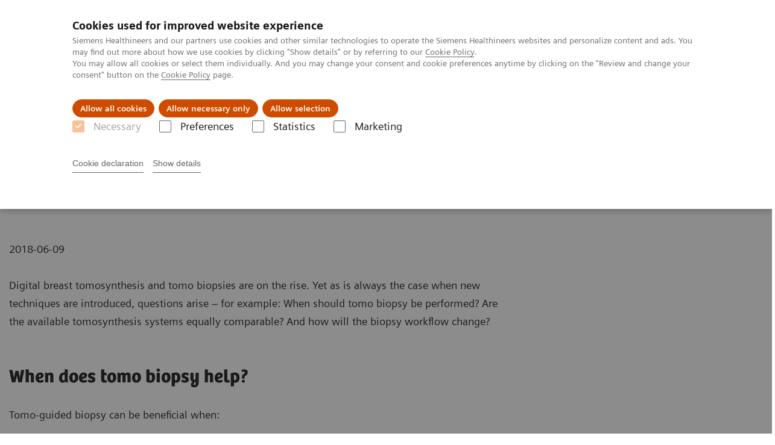

--- FILE ---
content_type: text/html; charset=utf-8
request_url: https://www.siemens-healthineers.com/tr/mammography/news/tomo-biopsy.html
body_size: 9498
content:
<!DOCTYPE html>
<html lang="en">
  <head>
    <meta charset="utf-8" />
    <meta name="viewport" content="width=device-width, initial-scale=1" />
    <meta name="generator" content="Scrivito by JustRelate Group GmbH (scrivito.com)" />
    <meta name="app-version" content="v3.131.2-b4394a6f" />
    
          <title data-react-helmet="true">Tomo biopsy: What it&#x27;s all about - Siemens Healthineers Türkiye</title>
          <meta data-react-helmet="true" name="prerender-status-code" content="200"/><meta data-react-helmet="true" name="description" content="In recent years, tomo biopsy procedures have become more prevalent. But are the available tomosynthesis systems equally suited for precise biopsies?"/><meta data-react-helmet="true" property="og:url" content="https://www.siemens-healthineers.com/tr/mammography/news/tomo-biopsy.html"/><meta data-react-helmet="true" property="og:type" content="website"/><meta data-react-helmet="true" property="og:title" content="Tomo biopsy: What it&#x27;s all about"/><meta data-react-helmet="true" property="og:description" content="Until now, stereotactic biopsies have been the standard for X-ray-guided biopsies. In recent years tomo biopsy procedures have become more prevalent. But are the available tomosynthesis systems equally suited for highly precise breast biopsies?"/><meta data-react-helmet="true" name="twitter:card" content="summary_large_image"/><meta data-react-helmet="true" property="coveo.type" content="ContentListItem"/><meta data-react-helmet="true" property="coveo.market" content="turkey"/><meta data-react-helmet="true" property="coveo.language" content="tr"/><meta data-react-helmet="true" property="coveo.image" content="https://marketing.webassets.siemens-healthineers.com/1800000005370410/0c89b0a2b64e/v/07b039be6914/XP_Mamography_Biopsy_BINews_tomo-biopsy_wide-angle_Preview_Box_1800000005370410.jpg?nowebp=1"/><meta data-react-helmet="true" name="coveo.filter" content="HIDDEN:TYPE_STORYBUSINESS"/><meta data-react-helmet="true" name="coveo.filter" content="HIDDEN:TYPE_STORYBUSINESS_MAMMO"/><meta data-react-helmet="true" name="coveo.facet.GROUP_CLINSPEC" content="CS_WOMEN"/><meta data-react-helmet="true" name="coveo.facet.GROUP_NEWS_STORIES" content="NS_INNOTECH"/><meta data-react-helmet="true" name="coveo.facet.GROUP_ORGAN" content="OG_BREAST"/><meta data-react-helmet="true" property="DC.Type" content="Text"/><meta data-react-helmet="true" property="DC.Title" content="Tomo biopsy: What it&#x27;s all about"/><meta data-react-helmet="true" name="DC.Description" content="In recent years, tomo biopsy procedures have become more prevalent. But are the available tomosynthesis systems equally suited for precise biopsies?"/><meta data-react-helmet="true" property="DC.Language" content="en"/><meta data-react-helmet="true" property="DC.Modified" content="2025-05-25"/><meta data-react-helmet="true" property="DC.Rights" content="2026"/><meta data-react-helmet="true" property="DC.Identifier" content="1000128005371389"/><meta data-react-helmet="true" name="releaseInformation" content="HOOD05162002891056"/><meta data-react-helmet="true" name="domo.ba" content="DI"/><meta data-react-helmet="true" name="domo.bl" content="XP"/>
          <link data-react-helmet="true" rel="preconnect" href="https://api.scrivito.com"/><link data-react-helmet="true" rel="preconnect" href="https://api.scrivito.com" crossorigin=""/><link data-react-helmet="true" rel="dns-prefetch" href="https://api.scrivito.com"/><link data-react-helmet="true" rel="preconnect" href="https://marketing.webassets.siemens-healthineers.com"/><link data-react-helmet="true" rel="dns-prefetch" href="https://marketing.webassets.siemens-healthineers.com"/><link data-react-helmet="true" rel="preconnect" href="https://consentcdn.cookiebot.eu"/><link data-react-helmet="true" rel="dns-prefetch" href="https://consentcdn.cookiebot.eu"/><link data-react-helmet="true" rel="preconnect" href="https://w3.siemens.com"/><link data-react-helmet="true" rel="dns-prefetch" href="https://w3.siemens.com"/><link data-react-helmet="true" rel="preconnect" href="https://static.adlytics.net"/><link data-react-helmet="true" rel="dns-prefetch" href="https://static.adlytics.net"/><link data-react-helmet="true" rel="icon" type="image/x-icon" href="/assets/favicon.fc898baf7497271798bb68e97c98ad46.ico"/><link data-react-helmet="true" rel="icon" type="image/png" href="/assets/favicon-16x16.bb88869dfd3132d0d864dd1dfdb1855a.png"/><link data-react-helmet="true" rel="icon" type="image/png" href="/assets/favicon-32x32.4c49270e2ce1e113a90c81f39aa6be23.png"/><link data-react-helmet="true" rel="icon" type="image/png" href="/assets/favicon-96x96.e194f92070e12a3960e7593aa0b13ac3.png"/><link data-react-helmet="true" rel="icon" type="image/png" href="/assets/favicon-160x160.263b25b9fc9cb6d3950ceb676f9a463f.png"/><link data-react-helmet="true" rel="icon" type="image/png" href="/assets/favicon-192x192.e3831e35ce2fcd49c5fcd9364a0e7ef3.png"/><link data-react-helmet="true" rel="icon" type="image/png" href="/assets/favicon-196x196.496a1cccfb5e52a5433561349d6ed87b.png"/><link data-react-helmet="true" rel="apple-touch-icon" type="image/png" href="/assets/apple-touch-icon.7c347aba2e96a3af753448fe0bdcf618.png"/><link data-react-helmet="true" rel="apple-touch-icon" type="image/png" href="/assets/apple-touch-icon-57x57.ac6481ccb2c25f4dc67b89937128a002.png"/><link data-react-helmet="true" rel="apple-touch-icon" type="image/png" href="/assets/apple-touch-icon-60x60.7c347aba2e96a3af753448fe0bdcf618.png"/><link data-react-helmet="true" rel="apple-touch-icon" type="image/png" href="/assets/apple-touch-icon-72x72.57e04b38e06a6b1998a3e8971d6e4b63.png"/><link data-react-helmet="true" rel="apple-touch-icon" type="image/png" href="/assets/apple-touch-icon-76x76.f12032f2ce79323a7303275be94cf6bf.png"/><link data-react-helmet="true" rel="apple-touch-icon" type="image/png" href="/assets/apple-touch-icon-114x114.f21436505f7b50e15a825d31d80274c1.png"/><link data-react-helmet="true" rel="apple-touch-icon" type="image/png" href="/assets/apple-touch-icon-152x152.3dba5ab1c4c5cae49a5a335471f8394f.png"/><link data-react-helmet="true" rel="apple-touch-icon" type="image/png" href="/assets/apple-touch-icon-120x120.629e950ef47227b18a6238d3631dbce8.png"/><link data-react-helmet="true" rel="apple-touch-icon" type="image/png" href="/assets/apple-touch-icon-128x128.ede2ad6c6e8de167b4becd6a90187536.png"/><link data-react-helmet="true" rel="apple-touch-icon" type="image/png" href="/assets/apple-touch-icon-144x144.ef107ca31e702d50bf8840a4e05e19e8.png"/><link data-react-helmet="true" rel="apple-touch-icon" type="image/png" href="/assets/apple-touch-icon-180x180.363d7c51de4c0f731709ec1dc601b74d.png"/><link data-react-helmet="true" rel="apple-touch-icon" type="image/png" href="/assets/apple-touch-icon-precomposed.ac6481ccb2c25f4dc67b89937128a002.png"/><link data-react-helmet="true" rel="msapplication-square70x70logo" type="image/png" href="/assets/win8-tile-70x70.eeb9a7d26b9c5f399c511240e8a490cf.png"/><link data-react-helmet="true" rel="msapplication-square144x144logo" type="image/png" href="/assets/win8-tile-144x144.ef107ca31e702d50bf8840a4e05e19e8.png"/><link data-react-helmet="true" rel="msapplication-square150x150logo" type="image/png" href="/assets/win8-tile-150x150.4200be52f6b731a43adabe831c4adfcb.png"/><link data-react-helmet="true" rel="msapplication-wide310x150logo" type="image/png" href="/assets/win8-tile-310x150.49a77951f382edb3bb6d95abdd8666fd.png"/><link data-react-helmet="true" rel="msapplication-square310x310logo" type="image/png" href="/assets/win8-tile-310x310.3e005901483bd0064083393988ff886b.png"/><link data-react-helmet="true" rel="canonical" href="https://www.siemens-healthineers.com/tr/mammography/news/tomo-biopsy.html"/>
          <script data-react-helmet="true" type="application/ld+json">
        {
          "@context": "http://schema.org",
          "@type" : "WebPage",
          "url" : "https://www.siemens-healthineers.com/tr/mammography/news/tomo-biopsy.html"
        }
        </script><script data-react-helmet="true" id="Cookiebot" src="https://consent.cookiebot.eu/uc.js" data-cbid="746f1272-7cf9-443c-9b81-03a7b0a181b7" type="text/javascript" nonce="" async=""></script>
        
    <link rel="stylesheet" href="/assets/index.e2ccf56971bcab4d3ff5.css" />
  </head>
  <body >
    <div id="application" data-scrivito-prerendering-obj-id="1000128005371389"><div class="content-wrapper"><header data-ste-chapter="header"><div class="application-bar"><div class="application-bar__container display-flex align-items-center justify-content-end"><div class="hidden-md-down"><div data-testid="top-link" class="application-bar__top-links row"><div class="col-12"><div class="meta-menu"><a class="application-bar__top-link meta-menu__link meta-menu__item" href="https://jobs.siemens-healthineers.com" target="_blank">Kariyer</a><a class="application-bar__top-link meta-menu__link meta-menu__item" target="_blank" href="https://www.siemens-healthineers.com/investor-relations">Yatırımcı ilişkileri</a><a class="application-bar__top-link meta-menu__link meta-menu__item" href="/tr/about">Hakkımızda</a></div></div></div></div></div><div class="application-bar__container"><div class="application-bar__logo" data-ste-component="logo"><a aria-label="" href="/tr"><div class="logo"></div></a></div><div class="application-bar__app-identifier"></div><div class="application-bar__additional-functions"><form data-ste-component="search"><div class="textfield textfield--with-postfix search-field search-field--outlined margin-bottom-0 mobile-expandable"><input name="search" type="search" arial-label="search" class="textfield__input search-field__input" spellcheck="false" autoComplete="off" placeholder="Search" value=""/><button class="textfield__postfix search-field__button search-field__button-submit" tabindex="-1" aria-label="search"><i class="icon-search"></i></button></div></form></div><div data-testid="meta-menu" class="application-bar__meta-menu"><div class="meta-menu"><ul class="bare-list meta-menu__list"><li data-testid="country-header-link" class="meta-menu__item country-selection__header-link"><button class="meta-menu__link"><img width="26" height="26" class="flag-image" src="/flags/svg/tr.svg" alt="tr" loading="lazy"/><span class="meta-menu__title country-selection__header-link-title">TR</span></button></li><li class="meta-menu__item" data-ste-component="contact"><a class="meta-menu__link" href="/tr/how-can-we-help-you"><i class="icon-email"></i><span class="meta-menu__title">Contact</span></a></li></ul></div></div><div data-testid="application-bar" class="application-bar__user-identifier"><div class="user-identifier dropdown dropdown--right js-dropdown"><button data-testid="dropdown-toggle-button" class="user-identifier__toggle-button dropdown__toggle"><div class="user-identifier__avatar"><svg class="user-identifier__svg" width="40px" height="40px" viewBox="0 0 32 32" version="1.1" xmlns="http://www.w3.org/2000/svg"><g id="user-avatar-icon" stroke="none" stroke-width="1" fill="none" fill-rule="evenodd"><path id="circle" fill="#E6E6E6" d="M32.0001135,16 C32.0001135,24.836556 24.836556,32 16,32 C7.163444,32 0,24.836556 0,16 C0,7.163444 7.163444,-0.000113513871 16,-0.000113513871 C20.2483552,-0.0160216238 24.3273333,1.66454242 27.3313954,4.66860456 C30.3354576,7.67266669 32.0160216,11.7516448 32.0001135,16 Z"></path><path id="avatar" fill="currentColor" d="M19,19 L26,21 C27.3752877,21.4678023 28.217809,22.8537498 28,24.29 L28,24.29 L27.7,26.88 C27.1457227,27.4742787 26.5473543,28.0258473 25.91,28.53 C20.0872795,33.1462682 11.8527205,33.1462682 6.03,28.53 C5.41208458,28.0286113 4.83061719,27.4839034 4.29,26.9 L4.29,26.9 L4,24.29 C3.78219099,22.8537498 4.62471227,21.4678023 6,21 L6,21 L13,19 L16,22 L19,19 Z M16,4 C18.78,4 21,6.91 21,10.5 C21,14.09 18.76,17 16,17 C13.24,17 11,14.09 11,10.5 C11,6.91 13.22,4 16,4 Z"></path></g></svg></div><span class="user-identifier__details">Login / Register</span></button><div class="menu dropdown__panel"><a class="menu__item" href="#">Login</a></div></div></div></div></div><div class="navigation-bar navigation-bar--dark desktop" data-ste-component="navigation"><div class="navigation-bar__container"><div class="navigation-bar__panel"><div class="navigation-bar__wrapper"><button class="navigation-bar__toggle-button"><i class="icon-burger"></i></button><div class="navigation-bar__app-identifier"></div></div></div><div class="navigation-bar__menu navigation-bar__menu--lvl1"><ul class="bare-list navigation-bar__list navigation-bar__list--lvl1"><li class="navigation-bar__item navigation-bar__item--lvl1"><a class="navigation-bar__link navigation-bar__link--lvl1" data-ste-component-state="Ürün ve Hizmetler" href="/tr/products-services"><span class="navigation-bar__label">Ürün ve Hizmetler</span><button class="navigation-bar__indicator navigation-bar__indicator--lvl1"><i class="icon-arrow-right"></i></button></a><div class="navigation-bar__menu navigation-bar__menu--lvl2"><button class="button button--link navigation-bar__back-button"><i class="icon-arrow-left"></i>Geri</button><a class="h5 navigation-bar__header" data-ste-component-state="Ürün ve Hizmetler" href="/tr/products-services">Ürün ve Hizmetler</a></div></li><li class="navigation-bar__item navigation-bar__item--lvl1"><a class="navigation-bar__link navigation-bar__link--lvl1" data-ste-component-state="Öne Çıkanlar" href="/tr/one-cikanlar"><span class="navigation-bar__label">Öne Çıkanlar</span></a></li><li class="navigation-bar__item navigation-bar__item--lvl1"><a class="navigation-bar__link navigation-bar__link--lvl1" data-ste-component-state="Sağlık Hizmetlerinde Karşılaşılan Zorluklar ve Çözüm Yolları" href="/tr/challenges-and-solutions-in-healthcare"><span class="navigation-bar__label">Sağlık Hizmetlerinde Karşılaşılan Zorluklar ve Çözüm Yolları</span></a></li><li class="navigation-bar__item navigation-bar__item--lvl1"><a class="navigation-bar__link navigation-bar__link--lvl1" data-ste-component-state="Hakkımızda" href="/tr/about"><span class="navigation-bar__label">Hakkımızda</span><button class="navigation-bar__indicator navigation-bar__indicator--lvl1"><i class="icon-arrow-right"></i></button></a><div class="navigation-bar__menu navigation-bar__menu--lvl2"><button class="button button--link navigation-bar__back-button"><i class="icon-arrow-left"></i>Geri</button><a class="h5 navigation-bar__header" data-ste-component-state="Hakkımızda" href="/tr/about">Hakkımızda</a></div></li></ul></div></div></div></header><main itemscope="" itemType="https://schema.org/MedicalWebPage"><section class="padding-top-1 padding-bottom-1 bg-color-white" data-ste-chapter="breadcrumbs"><div class="container"><div class="row"><div class="col-12"><ol class="bare-list breadcrumbs margin-bottom-0" vocab="https://schema.org/" typeof="BreadcrumbList"><li class="breadcrumbs__item" property="itemListElement" typeof="ListItem"><a property="item" typeof="WebPage" href="/tr"><span property="name">Siemens Healthineers Türkiye</span></a><meta property="position" content="1"/></li><li class="breadcrumbs__item" property="itemListElement" typeof="ListItem"><a property="item" typeof="WebPage" href="/tr/medical-imaging"><span property="name">Tıbbi Görüntüleme</span></a><meta property="position" content="2"/></li><li class="breadcrumbs__item" property="itemListElement" typeof="ListItem"><a property="item" typeof="WebPage" href="/tr/mammography"><span property="name">Mamografi</span></a><meta property="position" content="3"/></li><li class="breadcrumbs__item" property="itemListElement" typeof="ListItem"><a property="item" typeof="WebPage" href="/tr/mammography/news"><span property="name">Breast Imaging News & Stories</span></a><meta property="position" content="4"/></li><li class="breadcrumbs__item" property="itemListElement" typeof="ListItem"><span property="name">Tomo biopsy: What it's all about</span><meta property="position" content="5"/></li></ol></div></div></div></section><div><section data-testid="hero-block" class="hero-block overflow-hidden hero-block--white margin-bottom-1" id="hero-block" data-ste-component="hero-block"><div class="width-100"><div class="container"><div class="row justify-content-center"><div class="col-12"><div class="row"><div class="hero-block__panel order-lg-1 col-md-10 col-lg-8"><div class="hero-block__content"><div class="row headlines"><div class="col"><div class="hero-block__headings"><h1><span class="hero-block__title display-block">Tomo biopsy: What it's all about</span></h1></div></div></div></div></div></div></div></div></div></div></section></div><div><div><div class="container"><div class="row"><div class="col-12"><div class="publication-info display-flex"><span itemProp="location" itemscope="" itemType="http://schema.org/Place"></span><span itemProp="startDate" class="publication-info__item publication-info__item--date">2018-06-09</span></div></div></div></div></div></div><div id="main-content"><div><div data-testid="content-module" id="b93bb71b" data-ste-component="text-media-b93bb71b65a988f3" class="content-module content-module--text-and-media  padding-top-1"><div class="container"><div class="row justify-content-center"><div class="col-12"><div class="row"><div class="col-12 col-md-10 col-lg-8"><div class="content-module__text wysiwyg"><div><p>Digital breast tomosynthesis and tomo biopsies are on the rise. Yet as is always the case when new techniques are introduced, questions arise – for example: When should tomo biopsy be performed? Are the available tomosynthesis systems equally comparable? And how will the biopsy workflow change?<b><br/></b></p></div></div></div></div></div></div></div></div></div><div><div data-testid="content-module" id="05371408" data-ste-component="text-media-100000a005371408" class="content-module content-module--text-and-media  padding-top-1"><div class="container"><div class="row justify-content-center"><div class="col-12"><div class="row"><div class="col-12 col-md-10 col-lg-8"><h3 class="content-module__title content-tag"><span>When does tomo biopsy help?</span></h3><div class="content-module__text wysiwyg"><div><p>Tomo-guided biopsy can be beneficial when:<br/><br/>•	Lesions can only be seen on tomosynthesis<br/>•	Lesions visible in only one view<br/>•	Presence of subtle masses and asymmetries<sup>1</sup><sup><br/></sup></p></div></div></div></div></div></div></div></div></div><div><div data-testid="content-module" id="05371411" data-ste-component="text-media-100000a005371411" class="content-module content-module--text-and-media  padding-top-1"><div class="container"><div class="row justify-content-center"><div class="col-12"><div class="row"><div class="col-12 col-md-10 col-lg-8"><h3 class="content-module__title content-tag"><span>Are the available tomosynthesis systems equally suitable?</span></h3><div class="content-module__text wysiwyg"><div><p>There are various tomosynthesis systems from different manufacturers available on the market. One main difference between them is the angle they offer. While every stereotactic biopsy system uses an angle of 30 degrees (+15/-15), the angle used for tomosynthesis varies between 15 degrees (+7.5/-7.5) and 50 degrees (+25/-25). What does this mean?<br/><br/>For tissue separation in digital breast tomosynthesis and for targeting in tomo biopsy, a high depth resolution is key. As the depth resolution increases for wider angles, you increase your biopsy precision with a wide-angle system going from 30° (stereo) to 50° (tomosynthesis).</p></div></div></div></div></div></div></div></div></div><div><div data-testid="content-module" id="05371412" data-ste-component="text-media-100000a005371412" class="content-module content-module--text-and-media  padding-top-1"><div class="container"><div class="row justify-content-center"><div class="col-12"><div class="row"><div class="col-12 col-md-10 col-lg-8"><h3 class="content-module__title content-tag"><span>Different tomosynthesis angles in clinical use</span></h3><div class="content-module__text wysiwyg"><div><p>The MIA Radiology in East Melbourne, Australia, has two tomosynthesis systems from different manufacturers in use – a narrow-angle and a wide-angle one. At the ECR 2017, Dr. Wayne Lemish presented several cases where the difference in angle made a difference.</p></div></div></div></div></div></div></div></div></div><div id="05371401" data-testid="multimedia-gallery" data-ste-component="multimedia-slider-05371401" class="content-module multimedia-gallery"><div class="container"><div class="row"><div class="col-12"><div id="scroll-anchor-05371401"></div><div class="carousel" data-testid="component:carousel"><div class="carousel__container"><div class="carousel__body"><div class="carousel__slider"><div class="slick-slider slick-initialized"><div class="slick-list"><div class="slick-track" style="width:100%;left:0%"><div data-index="0" class="slick-slide slick-active slick-current" tabindex="-1" aria-hidden="false" style="outline:none;width:100%"><div><div data-testid="multimedia-gallery-item" class="multimedia-gallery-item"><div class="row"><div class="col-12 col-md-10"><div class="fullscreen-overlay"><div class="fullscreen-overlay__container"><button class="button button--control fullscreen-overlay__zoom-button"><i class="icon-scale-up"></i></button><div><div><img src="https://marketing.webassets.siemens-healthineers.com/1800000005370412/187dad498667/v/4110b287bc61/XP_Mamography_Biopsy_BINews_tomo-biopsy_wide-angle_1800000005370412.jpg" srcSet="https://marketing.webassets.siemens-healthineers.com/1800000005370412/187dad498667/v/4001f8b6056b/XP_Mamography_Biopsy_BINews_tomo-biopsy_wide-angle_1800000005370412.jpg 512w,https://marketing.webassets.siemens-healthineers.com/1800000005370412/187dad498667/v/fd5699f0f188/XP_Mamography_Biopsy_BINews_tomo-biopsy_wide-angle_1800000005370412.jpg 1024w,https://marketing.webassets.siemens-healthineers.com/1800000005370412/187dad498667/v/4110b287bc61/XP_Mamography_Biopsy_BINews_tomo-biopsy_wide-angle_1800000005370412.jpg 1448w,https://marketing.webassets.siemens-healthineers.com/1800000005370412/187dad498667/v/df0d5c252b01/XP_Mamography_Biopsy_BINews_tomo-biopsy_wide-angle_1800000005370412.jpg 2048w," alt="From left to right: 2016/2D &amp;ndash; 2016/50&amp;deg; tomosynthesis &amp;ndash; 2015/15&amp;deg; tomosynthesis &amp;ndash; 2013/50&amp;deg; tomosynthesis" loading="lazy"/></div></div></div><dialog class="fullscreen-overlay__overlay"><button class="button button--control fullscreen-overlay__close-button"><i class="icon-close"></i></button></dialog></div><div class="caption">From left to right: 2016/2D – 2016/50° tomosynthesis – 2015/15° tomosynthesis – 2013/50° tomosynthesis</div></div></div></div></div></div></div></div></div></div></div></div></div></div></div></div></div><div><div data-testid="content-module" id="05371405" data-ste-component="text-media-100000a005371405" class="content-module content-module--text-and-media  padding-top-1"><div class="container"><div class="row justify-content-center"><div class="col-12"><div class="row"><div class="col-12 col-md-10 col-lg-8"><h3 class="content-module__title content-tag"><span>Clinical case: 51-year-old woman with a past history of fibroadenoma in the right breast</span></h3><div class="content-module__text wysiwyg"><div><p>“The tomosynthesis study with a wide-angle system clearly showed an additional small circumscribed nodule deep to the right nipple. Now the question was whether this was a new nodule or a long-standing finding. So we looked at a previous tomosynthesis study, performed with a narrow-angle system 18 months earlier. Here, the nodule was very hard to detect. So we went further back and looked at a tomosynthesis study performed 18 months before that, also with a wide-angle system. Here, the nodule was visible again.”<br/><br/><sub>Dr. Wayne Lemish, Melbourne, Australia</sub><br/> </p></div></div></div></div></div></div></div></div></div><div id="05371431" data-testid="multimedia-gallery" data-ste-component="multimedia-slider-05371431" class="content-module multimedia-gallery"><div class="container"><div class="row"><div class="col-12"><h3 class="content-module__title">Stereotactic and tomo biopsy workflow: a comparison</h3><div class="content-module__description">One difference between the stereotactic and tomo biopsy workflow: The tomo biopsy workflow is faster – because only one acquisition is required instead of three. And having only one data set also speeds up targeting.</div><div id="scroll-anchor-05371431"></div><div class="carousel" data-testid="component:carousel"><div class="carousel__container"><div class="carousel__body"><div class="carousel__slider"><div class="slick-slider slick-initialized"><div class="slick-list"><div class="slick-track" style="width:100%;left:0%"><div data-index="0" class="slick-slide slick-active slick-current" tabindex="-1" aria-hidden="false" style="outline:none;width:100%"><div><div data-testid="multimedia-gallery-item" class="multimedia-gallery-item"><div class="row"><div class="col-12 col-md-10"><div class="fullscreen-overlay"><div class="fullscreen-overlay__container"><button class="button button--control fullscreen-overlay__zoom-button"><i class="icon-scale-up"></i></button><div><div><img src="https://marketing.webassets.siemens-healthineers.com/1800000005388689/9adc5ea0f899/v/49a18153b611/xp_mamography_biopsy_binews_stereotactic-biopsy-procedure_2_1800000005388689.jpg" srcSet="https://marketing.webassets.siemens-healthineers.com/1800000005388689/9adc5ea0f899/v/44f8176bc75a/xp_mamography_biopsy_binews_stereotactic-biopsy-procedure_2_1800000005388689.jpg 512w,https://marketing.webassets.siemens-healthineers.com/1800000005388689/9adc5ea0f899/v/a104e1fedf4f/xp_mamography_biopsy_binews_stereotactic-biopsy-procedure_2_1800000005388689.jpg 1024w,https://marketing.webassets.siemens-healthineers.com/1800000005388689/9adc5ea0f899/v/49a18153b611/xp_mamography_biopsy_binews_stereotactic-biopsy-procedure_2_1800000005388689.jpg 1448w,https://marketing.webassets.siemens-healthineers.com/1800000005388689/9adc5ea0f899/v/49a18153b611/xp_mamography_biopsy_binews_stereotactic-biopsy-procedure_2_1800000005388689.jpg 2048w," alt="Stereotactic biopsy procedure" loading="lazy"/></div></div></div><dialog class="fullscreen-overlay__overlay"><button class="button button--control fullscreen-overlay__close-button"><i class="icon-close"></i></button></dialog></div></div></div></div></div></div></div></div></div></div></div></div></div></div></div></div></div><div id="05371467" data-testid="multimedia-gallery" data-ste-component="multimedia-slider-05371467" class="content-module multimedia-gallery"><div class="container"><div class="row"><div class="col-12"><div id="scroll-anchor-05371467"></div><div class="carousel" data-testid="component:carousel"><div class="carousel__container"><div class="carousel__body"><div class="carousel__slider"><div class="slick-slider slick-initialized"><div class="slick-list"><div class="slick-track" style="width:100%;left:0%"><div data-index="0" class="slick-slide slick-active slick-current" tabindex="-1" aria-hidden="false" style="outline:none;width:100%"><div><div data-testid="multimedia-gallery-item" class="multimedia-gallery-item"><div class="row"><div class="col-12 col-md-10"><div class="fullscreen-overlay"><div class="fullscreen-overlay__container"><button class="button button--control fullscreen-overlay__zoom-button"><i class="icon-scale-up"></i></button><div><div><img src="https://marketing.webassets.siemens-healthineers.com/1800000005388687/94f163f86a08/v/766653a3cd93/xp_mamography_biopsy_binews_tomo-biopsy_2_1800000005388687.jpg" srcSet="https://marketing.webassets.siemens-healthineers.com/1800000005388687/94f163f86a08/v/33c815834020/xp_mamography_biopsy_binews_tomo-biopsy_2_1800000005388687.jpg 512w,https://marketing.webassets.siemens-healthineers.com/1800000005388687/94f163f86a08/v/05af5cd5cc93/xp_mamography_biopsy_binews_tomo-biopsy_2_1800000005388687.jpg 1024w,https://marketing.webassets.siemens-healthineers.com/1800000005388687/94f163f86a08/v/766653a3cd93/xp_mamography_biopsy_binews_tomo-biopsy_2_1800000005388687.jpg 1448w,https://marketing.webassets.siemens-healthineers.com/1800000005388687/94f163f86a08/v/766653a3cd93/xp_mamography_biopsy_binews_tomo-biopsy_2_1800000005388687.jpg 2048w," alt="Workflow of a tomo biopsy" loading="lazy"/></div></div></div><dialog class="fullscreen-overlay__overlay"><button class="button button--control fullscreen-overlay__close-button"><i class="icon-close"></i></button></dialog></div></div></div></div></div></div></div></div></div></div></div></div></div></div></div></div></div><div><div data-testid="content-module" id="05371468" data-ste-component="text-media-100000a005371468" class="content-module content-module--text-and-media  padding-top-1"><div class="container"><div class="row justify-content-center"><div class="col-12"><div class="row"><div class="col-12 col-md-10 col-lg-8"><h3 class="content-module__title content-tag"><span>Tomo biopsy in a nutshell</span></h3><div class="content-module__text wysiwyg"><div><p>Tomo biopsy procedures are convenient, easy, and fast to perform. This can translate into shorter workflows. And with an integrated specimen scanner it could be even faster. In addition, dose can be saved up to 50% for targeting compared to a stereotactic biopsy. Another advantage: Wide-angle tomosynthesis systems increase precision medicine – because they have a higher depth resolution than narrow-angle ones.<sup>3</sup></p></div></div></div></div></div></div></div></div></div><div><div data-testid="content-module" id="05371469" data-ste-component="text-media-100000a005371469" class="content-module content-module--text-and-media  padding-top-1"><div class="container"><div class="row justify-content-center"><div class="col-12"><div class="row"><div class="col-12 col-md-10 col-lg-8"><h3 class="content-module__title content-tag"><span>New technologies in development</span></h3><div class="content-module__text wysiwyg"><div><p>New methods are currently being developed that could potentially make biopsies as we know them today unnecessary:<br/><br/>•	<b>Liquid biopsies</b> are based on the analysis of circulating tumor cells (CTCs), circulating tumor DNA (ctDNA), or tumor-derived extracellular vesicles, which have been shed from tumors and their metastatic sites into the blood.<sup>4</sup> In the future, they could be used for screening and early detection of cancer or to estimate the risk of a patient developing metastases.<sup>5</sup> <br/>•	A new imaging method in development at the University of Michigan, Virtual Biopsies, uses infrared light to recover both ultrasound images and chemical information from tissues inside the body without breaking the skin. This technique could improve traditional biopsies or, in some cases, even replace them.<sup>6 </sup><br/>  </p></div></div></div></div></div></div></div></div></div></div><div id="aside-area"><div><aside id="ADD_INFO" class="additional-information bg-color-gray-tint-5" data-ste-component="additional_information"><div class="container"><div class="row justify-content-center"><div class="col-12 padding-bottom-1"><div><h2>More Information</h2></div><div class="row"><aside class="col-12"><div class="h-100"><div class="link-list" data-ste-component="linklist" data-ste-component-state=""><ul class="link list--link" data-ste-component="links"><li class="list__item" data-ste-component-state="Mammomat Revelation"><a class="list__link" href="/tr/mammography/digital-mammography/mammomat-revelation"><span data-testid="link-title">Mammomat Revelation</span></a></li><li class="list__item" data-ste-component-state="High Definition Breast Tomosynthesis"><a class="list__link" href="/tr/mammography/tomosynthesis"><span data-testid="link-title">High Definition Breast Tomosynthesis</span></a></li></ul></div></div></aside></div></div></div></div></aside></div></div><div><div><div data-testid="related-articles" class="related-articles"><div class="container"><div class="row justify-content-center"><div class="col-12"><h4>Related Articles</h4><div class="card-slider"><div class="carousel" data-testid="component:carousel"><div class="carousel__container"><div class="carousel__body"><div class="carousel__slider"><div class="slick-slider slick-initialized"><div class="slick-list"><div class="slick-track" style="width:66.66666666666667%;left:0%"><div data-index="0" class="slick-slide slick-active slick-current" tabindex="-1" aria-hidden="false" style="outline:none;width:50%"><div><a class="list-page__item card card--linked card-slider__item" href="/tr/mammography/news/history-of-breast-biopsy.html"><div class="card__image"><div class="aspect-ratio-16x9 aspect-ratio--cover"><img src="https://marketing.webassets.siemens-healthineers.com/1800000005370401/e16b305f52a4/v/0c8ee5a41db5/XP_Mammography_History-of-biopsy_1000_Al-Kasim_history-of-mammography_Preview_Box_1800000005370401.jpg" srcSet="https://marketing.webassets.siemens-healthineers.com/1800000005370401/e16b305f52a4/v/a6b6ecd8e299/XP_Mammography_History-of-biopsy_1000_Al-Kasim_history-of-mammography_Preview_Box_1800000005370401.jpg 512w,https://marketing.webassets.siemens-healthineers.com/1800000005370401/e16b305f52a4/v/435df43bb2b9/XP_Mammography_History-of-biopsy_1000_Al-Kasim_history-of-mammography_Preview_Box_1800000005370401.jpg 1024w,https://marketing.webassets.siemens-healthineers.com/1800000005370401/e16b305f52a4/v/0c8ee5a41db5/XP_Mammography_History-of-biopsy_1000_Al-Kasim_history-of-mammography_Preview_Box_1800000005370401.jpg 1448w,https://marketing.webassets.siemens-healthineers.com/1800000005370401/e16b305f52a4/v/0c8ee5a41db5/XP_Mammography_History-of-biopsy_1000_Al-Kasim_history-of-mammography_Preview_Box_1800000005370401.jpg 2048w," alt="Breast biopsy, the developments" loading="lazy"/></div></div><div class="card__body"><h4 class="card__title"><span>History of breast biopsy</span></h4><div class="color-gray margin-bottom-p"><i class="icon-calender"></i> <!-- -->2018-06-09</div><div class="margin-bottom-p"><div><p>Once a lump or calcification in the breast has been discovered, breast biopsy plays a crucial role in the diagnostic process. View our image gallery and find out more about the history of breast biopsy – from the pioneers to the latest developments.</p></div></div><span class="label">Innovation & Technology</span></div></a></div></div><div data-index="1" class="slick-slide slick-active" tabindex="-1" aria-hidden="false" style="outline:none;width:50%"><div><a class="list-page__item card card--linked card-slider__item" href="/tr/mammography/news/breast-biopsy-techniques.html"><div class="card__image"><div class="aspect-ratio-16x9 aspect-ratio--cover"><img src="https://marketing.webassets.siemens-healthineers.com/1800000005370408/10c61df87c0e/v/960f8144bd62/XP_Mammography_Biopsy_BINews_breast-biopsy-procedure-biopsy-machine-intro_preview-box_1800000005370408.jpg" srcSet="https://marketing.webassets.siemens-healthineers.com/1800000005370408/10c61df87c0e/v/258b25b33eab/XP_Mammography_Biopsy_BINews_breast-biopsy-procedure-biopsy-machine-intro_preview-box_1800000005370408.jpg 512w,https://marketing.webassets.siemens-healthineers.com/1800000005370408/10c61df87c0e/v/7381c2d136df/XP_Mammography_Biopsy_BINews_breast-biopsy-procedure-biopsy-machine-intro_preview-box_1800000005370408.jpg 1024w,https://marketing.webassets.siemens-healthineers.com/1800000005370408/10c61df87c0e/v/960f8144bd62/XP_Mammography_Biopsy_BINews_breast-biopsy-procedure-biopsy-machine-intro_preview-box_1800000005370408.jpg 1448w,https://marketing.webassets.siemens-healthineers.com/1800000005370408/10c61df87c0e/v/684baf16325b/XP_Mammography_Biopsy_BINews_breast-biopsy-procedure-biopsy-machine-intro_preview-box_1800000005370408.jpg 2048w," alt="Different imaging systems can be used for breast biopsies" loading="lazy"/></div></div><div class="card__body"><h4 class="card__title"><span>Talking about different breast biopsy techniques</span></h4><div class="color-gray margin-bottom-p"><i class="icon-calender"></i> <!-- -->2018-06-09</div><div class="margin-bottom-p"><div><p>Breast biopsies are performed to support both diagnostics and treatment planning. But which breast biopsy technique should be used, and why? Let's take a closer look at the different breast biopsy procedures available.</p></div></div><span class="label">Education & Training</span></div></a></div></div></div></div></div></div></div><div class="carousel__footer"><div class="carousel__dot-navigation"><div class="carousel-dot-navigation"><div class="carousel-dot-navigation__container"><div class="carousel-dot-navigation__dot-list" style="transform:translate3d(-0px, 0, 0)"><button class="carousel-dot-navigation__dot is-active"></button><button class="carousel-dot-navigation__dot"></button></div></div></div></div></div></div></div></div></div></div></div></div></div></div><section class="margin-top-1 margin-bottom-1" data-type="DISCLAIMER" data-ste-chapter="disclaimer" id="disclaimer-area"><div><div><div class="container"><div class="row"><div class="col-12 col-lg-8"><div id="disclaimer-1d5e07273c3108f9" class="disclaimer"><div class="disclaimer__numbering">1</div><div class="disclaimer__text content-tag">www.sbi-online.org/Portals/0/Breast%20Imaging%20Symposium%202016/Final%20Presentations/305C%20Sumkin%20-%20Tomosynthesis%20Directed%20Biopsy_Part1.pdf [last visited: April 05, 2018]</div></div></div></div></div></div><div><div class="container"><div class="row"><div class="col-12 col-lg-8"><div id="disclaimer-ad14748f49e208f9" class="disclaimer"><div class="disclaimer__numbering">2</div><div class="disclaimer__text content-tag">Simplified workflow illustration. Workflows may vary in different countries and clinics.</div></div></div></div></div></div><div><div class="container"><div class="row"><div class="col-12 col-lg-8"><div id="disclaimer-1d8752985a96c8f9" class="disclaimer"><div class="disclaimer__numbering">3</div><div class="disclaimer__text content-tag">Maldera et al. (2016): Digital breast tomosynthesis: Dose and image quality assessment. Physica Medica, pp. 1-12.</div></div></div></div></div></div><div><div class="container"><div class="row"><div class="col-12 col-lg-8"><div id="disclaimer-00c266f979bf48f9" class="disclaimer"><div class="disclaimer__numbering">4</div><div class="disclaimer__text content-tag">www.nature.com/articles/s41698-017-0039-5 [last visited: April 4, 2018]</div></div></div></div></div></div><div><div class="container"><div class="row"><div class="col-12 col-lg-8"><div id="disclaimer-32d3cd31204648f9" class="disclaimer"><div class="disclaimer__numbering">5</div><div class="disclaimer__text content-tag">www.krebsgesellschaft.de/onko-internetportal/basis-informationen-krebs/diagnosemethoden/liquid-biopsy.html [last visited: April 4, 2018]</div></div></div></div></div></div><div><div class="container"><div class="row"><div class="col-12 col-lg-8"><div id="disclaimer-14143dbacd9ab8f9" class="disclaimer"><div class="disclaimer__numbering">6</div><div class="disclaimer__text content-tag">bme.umich.edu/virtual-biopsy/ [last visited: April 4, 2018]</div></div></div></div></div></div></div></section></main><section data-ste-component="social-share"><div class="container"><div class="row justify-content-center"><div class="col-12"><div class="social-share text-align-center"><h5 class="social-share__heading">Paylaş:</h5><button class="button button--control icon-facebook" data-ste-href="https://www.facebook.com/sharer/sharer.php?u=https%3A%2F%2Fwww.siemens-healthineers.com%2Ftr%2Fmammography%2Fnews%2Ftomo-biopsy.html%3Fstc%3Dsv_fb"></button><button class="button button--control icon-linkedin" data-ste-href="https://www.linkedin.com/shareArticle?url=https%3A%2F%2Fwww.siemens-healthineers.com%2Ftr%2Fmammography%2Fnews%2Ftomo-biopsy.html%3Fstc%3Dsv_li"></button></div></div></div></div></section></div><section data-ste-component="site-content-section" class="site-content-section"><div></div></section><footer class="footer bg-color-gray-shade-4 padding-top-2" role="contentinfo" data-ste-chapter="footer"><div class="container"><div><div class="row" data-ste-component="sitemap"><div class="col-12 col-md-6 col-lg-4 col-xl-3"><div><div><div class="sitemap"><h5 class="link-list__title margin-top-0">Ürün ve Hizmetler</h5><div class="link-list" data-ste-component="linklist" data-ste-component-state="Ürün ve Hizmetler"><ul class="link list--link" data-ste-component="links"><li class="list__item" data-ste-component-state="Tıbbi Görüntüleme"><a class="list__link" href="/tr/medical-imaging"><span data-testid="link-title">Tıbbi Görüntüleme</span></a></li><li class="list__item" data-ste-component-state="Laboratuvar Diagnostiği"><a class="list__link" href="/tr/laboratory-diagnostics"><span data-testid="link-title">Laboratuvar Diagnostiği</span></a></li><li class="list__item" data-ste-component-state="Dijital Sağlık Çözümleri"><a class="list__link" href="/tr/digital-health-solutions"><span data-testid="link-title">Dijital Sağlık Çözümleri</span></a></li><li class="list__item" data-ste-component-state="Eğitim ve Aplikasyon Hizmetleri"><a class="list__link" href="/tr/education"><span data-testid="link-title">Eğitim ve Aplikasyon Hizmetleri</span></a></li><li class="list__item" data-ste-component-state="Müşteri Hizmetleri"><a class="list__link" href="/tr/musteri-hizmetleri"><span data-testid="link-title">Müşteri Hizmetleri</span></a></li></ul></div></div></div><div><div data-ste-component="social-channels"><ul class="social-list"><li class="social-list__item"><a class="button button--control" href="https://www.facebook.com/SiemensHealthineers" target="_blank" rel="noopener noreferrer"><i class="icon-facebook"></i><span class="visually-hidden">facebook</span></a></li><li class="social-list__item"><a class="button button--control" href="https://www.youtube.com/siemenshealthineers" target="_blank" rel="noopener noreferrer"><i class="icon-youtube"></i><span class="visually-hidden">youtube</span></a></li><li class="social-list__item"><a class="button button--control" target="_blank" href="https://www.linkedin.com/company/siemens-healthineers/" rel="noopener noreferrer"><i class="icon-linkedin"></i><span class="visually-hidden">linkedin</span></a></li><li class="social-list__item"><a class="button button--control" href="https://www.instagram.com/siemens.healthineers/" target="_blank" rel="noopener noreferrer"><i class="icon-instagram"></i><span class="visually-hidden">instagram</span></a></li></ul></div></div></div></div><div class="col-12 col-md-6 col-lg-4 col-xl-3"><div><div><div class="sitemap"><h5 class="link-list__title margin-top-0">İnovasyon</h5><div class="link-list" data-ste-component="linklist" data-ste-component-state="İnovasyon"><ul class="link list--link" data-ste-component="links"><li class="list__item" data-ste-component-state="İnovasyon 35. sayı"><a class="list__link" href="https://marketing.webassets.siemens-healthineers.com/2ae4dcfb8a09e1d7/818f7554a579/Siemens-Healthineers-Inovasyon-Say--35.pdf" target="_blank" rel="nofollow"><span data-testid="link-title">İnovasyon 35. sayı (pdf) 7.54 MB</span></a></li><li class="list__item" data-ste-component-state="İnovasyon 34. sayı"><a class="list__link" href="https://marketing.webassets.siemens-healthineers.com/9c80a724be80f6a7/96cc284d3c9e/Siemens_inovasyon_s34_web_siralamasi.pdf" target="_blank" rel="nofollow"><span data-testid="link-title">İnovasyon 34. sayı (pdf) 4.25 MB</span></a></li><li class="list__item" data-ste-component-state="İnovasyon 33. sayı"><a class="list__link" href="https://marketing.webassets.siemens-healthineers.com/17ebc4d637f7b071/4c0c9cacd565/Siemens_inovasyon_s33_TumDergi_web2.pdf" target="_blank" rel="nofollow"><span data-testid="link-title">İnovasyon 33. sayı (pdf) 5.09 MB</span></a></li><li class="list__item" data-ste-component-state="İnovasyon 32. sayı"><a class="list__link" href="https://marketing.webassets.siemens-healthineers.com/fc5c10ec50491743/70d850b71dfe/Siemens_inovasyon_s32_TumDergi_web-son.pdf" target="_blank" rel="nofollow"><span data-testid="link-title">İnovasyon 32. sayı (pdf) 4.06 MB</span></a></li><li class="list__item" data-ste-component-state="İnovasyon 31. Sayı"><a class="list__link" href="https://marketing.webassets.siemens-healthineers.com/2ea5b50153473728/dc68d0cf65af/Siemens_inovasyon_s31_TumDergi_web.pdf" target="_blank" rel="nofollow"><span data-testid="link-title">İnovasyon 31. Sayı (pdf) 3.1 MB</span></a></li><li class="list__item" data-ste-component-state="İnovasyon 30. Sayı"><a class="list__link" href="https://marketing.webassets.siemens-healthineers.com/1800000006808228/69803aac8281/Siemens_inovasyon_s30_TumDergi_web_tek_1800000006808228.pdf" target="_blank" rel="nofollow"><span data-testid="link-title">İnovasyon 30. Sayı (pdf) 4.01 MB</span></a></li><li class="list__item" data-ste-component-state="İnovasyon 29. Sayı"><a class="list__link" href="https://marketing.webassets.siemens-healthineers.com/1800000006290314/90458fe7d3d7/Siemens_inovasyon_s29_TumDergi_web2_1800000006290314.pdf" target="_blank" rel="nofollow"><span data-testid="link-title">İnovasyon 29. Sayı (pdf) 1.87 MB</span></a></li><li class="list__item" data-ste-component-state="İnovasyon 28. Sayı"><a class="list__link" href="https://marketing.webassets.siemens-healthineers.com/1800000005923208/008dd7bdd1c3/Siemens_inovasyon_s28_TumDergi_web_1800000005923208.pdf" target="_blank" rel="nofollow"><span data-testid="link-title">İnovasyon 28. Sayı (pdf) 5.54 MB</span></a></li><li class="list__item" data-ste-component-state="İnovasyon Dergi Tüm Sayılar"><a class="list__link" href="/tr/inovasyon"><span data-testid="link-title">İnovasyon Dergi Tüm Sayılar</span></a></li></ul></div></div></div></div></div><div class="col-12 col-md-6 col-lg-4 col-xl-3"><div><div><div class="sitemap"><h5 class="link-list__title margin-top-0">Hakkımızda</h5><div class="link-list" data-ste-component="linklist" data-ste-component-state="Hakkımızda"><ul class="link list--link" data-ste-component="links"><li class="list__item" data-ste-component-state="Siemens Healthineers Hakkında"><a class="list__link" href="/tr/about"><span data-testid="link-title">Siemens Healthineers Hakkında</span></a></li><li class="list__item" data-ste-component-state="Bize Ulaşın"><a class="list__link" href="/tr/how-can-we-help-you/email-us"><span data-testid="link-title">Bize Ulaşın</span></a></li><li class="list__item" data-ste-component-state="Konferans ve Etkinlikler"><a class="list__link" href="/tr/news-and-events/conferences-events-new"><span data-testid="link-title">Konferans ve Etkinlikler</span></a></li><li class="list__item" data-ste-component-state="Sağlık Sektörü Dergileri"><a class="list__link" href="/tr/news-and-events/magazines-overview"><span data-testid="link-title">Sağlık Sektörü Dergileri</span></a></li><li class="list__item" data-ste-component-state="Basın Bültenleri"><a class="list__link" href="/tr/basin/basin-bultenleri"><span data-testid="link-title">Basın Bültenleri</span></a></li><li class="list__item" data-ste-component-state="İş ve Kariyer"><a class="list__link" href="https://jobs.siemens-healthineers.com" rel="noindex nofollow"><span data-testid="link-title">İş ve Kariyer</span></a></li><li class="list__item" data-ste-component-state="Yatırımcı İlişkileri"><a class="list__link" target="_blank" href="https://www.siemens-healthineers.com/investor-relations/"><span data-testid="link-title">Yatırımcı İlişkileri</span></a></li><li class="list__item" data-ste-component-state="Sürdürülebilirlik"><a class="list__link" href="/tr/about/surdurulebilirlik" target="_blank" rel="nofollow noindex"><span data-testid="link-title">Sürdürülebilirlik</span></a></li></ul></div></div></div></div></div><div class="col-12 col-md-6 col-lg-4 col-xl-3"><div><div><div data-testid="address-block" class="address-block " data-ste-component="address-block" itemscope="" itemType="https://schema.org/Place" itemProp="location"><link itemProp="additionalType" href="https://schema.org/Place"/><div class="address-block__container"><p class="address-block__name lead margin-0" itemProp="name">Bize Ulaşın</p><div class="address-block__address" itemscope="" itemType="https://schema.org/PostalAddress" itemProp="address"><span itemProp="streetAddress">Siemens Healthcare Sağlık A.Ş. Yakacık Cd No:111</span>, <span itemProp="postalCode">34870</span>, <span itemProp="addressLocality">Kartal İstanbul Türkiye</span><meta itemProp="addressRegion" content="Yakacık Cad. No: 111 34870 Kartal-İstanbul"/><meta itemProp="addressCountry" content="Türkiye"/></div><div class="address-block__opening-hours"></div><ul class="list list--link"><li class="list__item"><a href="tel:444 0 633" class="list__link icon-tel" itemProp="telephone"><span>444 0 633</span></a></li><li class="list__item"><a href="mailto:saglikinfo.tr@siemens-healthineers.com" class="list__link icon-at" itemProp="email"><span>saglikinfo.tr@siemens-healthineers.com</span></a></li></ul></div></div></div></div></div></div></div><div class="row"><div class="col-12"><hr/></div></div><div class="row"><div class="col-12 display-flex"><ul class="legal-links"><li class="legal-links__item"><span class="legal-links__item">Siemens Healthcare Sağlık A.Ş. ©2026</span><span class="legal-links__item"><a class="legal-links__link" href="/tr/corporate-info">Bilgi Toplumu Hizmeti</a></span><span class="legal-links__item"><a class="legal-links__link" href="/tr/siemens-website-privacy-policy">Gizlilik Politikası</a></span><span class="legal-links__item"><a class="legal-links__link" href="/tr/aydinlatma-metni">Aydınlatma Metinleri</a></span><span class="legal-links__item"><a class="legal-links__link" href="/tr/terms-of-use">Kullanım Şartları</a></span><span class="legal-links__item"><a class="legal-links__link" href="http://www.siemens.com/corp/en/index" target="_blank">Digital ID</a></span><span class="legal-links__item"><a class="legal-links__link" href="/tr/cookie">Çerez Politikası</a></span><span class="legal-links__item"><a class="legal-links__link" href="https://static.siemens-healthineers.com/cms/LicenseInfo.html?ste_sid=5209c194555b54b929f43cf02671721f">3.parti lisansları</a></span></li></ul></div></div></div></footer><button aria-label="go to top" data-ste-inpage-nav="top" class="button button--control back-to-top icon-arrow-top"></button></div>
    <script src="/assets/preloadDumps/1000128005371389/b78f900188513961ddf9.js"></script>
    <script async src="/assets/index.17fbd2be2c291b383bb9.js"></script>
  </body>
</html>


--- FILE ---
content_type: image/svg+xml
request_url: https://www.siemens-healthineers.com/flags/svg/tr.svg
body_size: 205
content:
<svg width="32" height="32" viewBox="0 0 32 32" fill="none" xmlns="http://www.w3.org/2000/svg">
<path d="M15.9998 0.159958C24.8149 0.159958 31.9595 7.26002 31.9595 16.02C31.9595 24.78 24.8149 31.88 15.9998 31.88C7.18469 31.88 0.0400391 24.78 0.0400391 16.02C0.0400391 7.26002 7.18469 0.159958 15.9998 0.159958Z" fill="#ED4C5C"/>
<path d="M20.971 19.72V16.88L18.1333 16.02L20.971 15.14V12.32L22.722 14.6L25.5798 13.72L23.8088 16.02L25.5798 18.3L22.722 17.42L20.971 19.72Z" fill="white"/>
<path d="M16.6639 22.36C13.1822 22.36 10.3646 19.52 10.3646 16.02C10.3646 12.52 13.1822 9.67999 16.6639 9.67999C17.9922 9.67999 19.24 10.1 20.2463 10.8C18.7973 9.14001 16.6841 8.07999 14.3092 8.07999C9.96205 8.07999 6.41992 11.62 6.41992 16C6.41992 20.38 9.94192 23.92 14.3092 23.92C16.6841 23.92 18.7973 22.86 20.2463 21.2C19.24 21.94 17.9922 22.36 16.6639 22.36Z" fill="white"/>
</svg>
